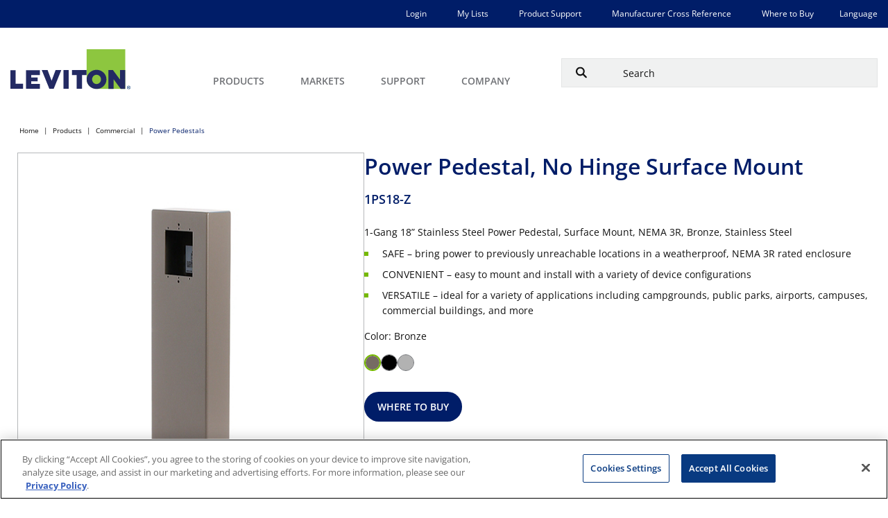

--- FILE ---
content_type: application/javascript
request_url: https://static.cloud.coveo.com/atomic/v2.38/p-705cc1c5.js
body_size: 1090
content:
import{h as t,H as i,g as n,f as e}from"./p-78b059d1.js";import{b as o}from"./p-d334145e.js";import{c as s}from"./p-9c61840b.js";const r=()=>t(i,{class:"atomic-hidden"});const a="atomic/initializeComponent";const c=["atomic-recs-interface","atomic-search-interface","atomic-relevance-inspector","atomic-insight-interface","atomic-external"];function l(t){return new Promise(((i,n)=>{const e=o(a,(t=>i(t)));t.dispatchEvent(e);if(!s(t,c.join(", "))){n(new d(t.nodeName.toLowerCase()))}}))}class d extends Error{constructor(t){super(`The "${t}" element must be the child of the following elements: ${c.join(", ")}`)}}function h(t){if(!t.shadowRoot){return}if(window.applyFocusVisiblePolyfill){window.applyFocusVisiblePolyfill(t.shadowRoot);return}window.addEventListener("focus-visible-polyfill-ready",(()=>{var i;return(i=window.applyFocusVisiblePolyfill)===null||i===void 0?void 0:i.call(window,t.shadowRoot)}),{once:true})}const f="data-atomic-rendered";const u="data-atomic-loaded";function m({forceUpdate:i}={}){return(l,m)=>{const{componentWillLoad:p,render:w,componentDidRender:b,componentDidLoad:g,disconnectedCallback:v}=l;let C=()=>{};if(m!=="bindings"){return console.error(`The InitializeBindings decorator should be used on a property called "bindings", and not "${m}"`,l)}l.componentWillLoad=function(){const t=n(this);t.setAttribute(f,"false");t.setAttribute(u,"false");const r=o(a,(t=>{this.bindings=t;const n=()=>e(this);this.bindings.i18n.on("languageChanged",n);C=()=>this.bindings.i18n.off("languageChanged",n);try{if(this.initialize){this.initialize();if(i){e(this)}}else{e(this)}}catch(t){this.error=t}}));t.dispatchEvent(r);if(!s(t,c.join(", "))){this.error=new d(t.nodeName.toLowerCase());return}return p&&p.call(this)};l.render=function(){if(this.error){return t("atomic-component-error",{element:n(this),error:this.error})}if(!this.bindings){return t(r,null)}n(this).setAttribute(f,"true");return w&&w.call(this)};l.disconnectedCallback=function(){const t=n(this);t.setAttribute(f,"false");t.setAttribute(u,"false");C();v&&v.call(this)};l.componentDidRender=function(){const t=n(this);if(t.getAttribute(f)==="false"){return}b&&b.call(this);if(t.getAttribute(u)==="false"){t.setAttribute(u,"true");h(n(this));g&&g.call(this)}};l.componentDidLoad=function(){}}}function p(t,i){return(e,o)=>{const{disconnectedCallback:s,initialize:r}=e;e.initialize=function(){r&&r.call(this);if(!r){return console.error(`ControllerState: The "initialize" method has to be defined and instantiate a controller for the property ${t}`,e)}if(!this[t]){return}if((i===null||i===void 0?void 0:i.onUpdateCallbackMethod)&&!this[i.onUpdateCallbackMethod]){return console.error(`ControllerState: The onUpdateCallbackMethod property "${i.onUpdateCallbackMethod}" is not defined`,e)}this.unsubscribeController=this[t].subscribe((()=>{this[o]=this[t].state;(i===null||i===void 0?void 0:i.onUpdateCallbackMethod)&&this[i.onUpdateCallbackMethod]()}))};e.disconnectedCallback=function(){var t;!n(this).isConnected&&((t=this.unsubscribeController)===null||t===void 0?void 0:t.call(this));s&&s.call(this)}}}export{p as B,r as H,m as I,d as M,a,h as b,l as i};
//# sourceMappingURL=p-705cc1c5.js.map

--- FILE ---
content_type: application/javascript
request_url: https://static.cloud.coveo.com/atomic/v2.38/p-95c763f9.js
body_size: 1906
content:
import{i as t,h as e}from"./p-e2e05f7a.js";import{h as i,F as n}from"./p-78b059d1.js";import{B as s}from"./p-7999c5a7.js";class r{constructor(t){this.props=t}get popupId(){return`${this.props.id}-popup`}get hasSuggestions(){return!!this.props.getAllSuggestionElements().length}get hasActiveDescendant(){return this.props.getActiveDescendant()!==""}get firstValue(){var t;return(t=this.props.getPanelInFocus())===null||t===void 0?void 0:t.firstElementChild}get lastValue(){var t;return(t=this.props.getPanelInFocus())===null||t===void 0?void 0:t.lastElementChild}get nextOrFirstValue(){var t;if(!this.hasActiveDescendant){return this.firstValue}return((t=this.props.getActiveDescendantElement())===null||t===void 0?void 0:t.nextElementSibling)||this.firstValue}get previousOrLastValue(){var t;if(!this.hasActiveDescendant){return this.lastValue}return((t=this.props.getActiveDescendantElement())===null||t===void 0?void 0:t.previousElementSibling)||this.lastValue}get showSuggestions(){return this.hasSuggestions&&this.props.getIsExpanded()&&!this.props.getIsSearchDisabled()}scrollActiveDescendantIntoView(){var t;(t=this.props.getActiveDescendantElement())===null||t===void 0?void 0:t.scrollIntoView({block:"nearest"})}focusNextValue(){if(!this.hasSuggestions||!this.nextOrFirstValue){return}this.props.focusValue(this.nextOrFirstValue)}focusPreviousValue(){if(!this.hasSuggestions||!this.previousOrLastValue){return}this.props.focusValue(this.previousOrLastValue)}updateQuery(t){this.props.bindings.engine.dispatch(this.props.querySetActions.updateQuerySetQuery({id:this.props.id,query:t}))}onSuggestionClick(t,e){t.onSelect&&t.onSelect(e);t.query&&this.props.clearSuggestions()}getSearchInputLabel(i=0){if(this.props.getIsSearchDisabled()){return this.props.bindings.i18n.t("search-disabled",{length:i})}if(t()){return this.props.bindings.i18n.t("search-box-with-suggestions-macos")}if(!e()){return this.props.bindings.i18n.t("search-box-with-suggestions-keyboardless")}return this.props.bindings.i18n.t("search-box-with-suggestions")}}const o=(t,e)=>i("div",{part:"wrapper",class:`relative flex bg-background h-full w-full border border-neutral rounded-md focus-within:ring ${t.disabled?"focus-within:border-disabled focus-within:ring-neutral":"focus-within:border-primary focus-within:ring-ring-primary"}`},e);const a=`<svg viewBox="0 0 18 18" xmlns="http://www.w3.org/2000/svg"><path d="m18 2-1.8-2-7.1 7.1-7.1-7.1-2 2 7.1 7.1-7.1 7.1 2 1.8 7.1-6.9 7.1 6.9 1.8-1.8-6.9-7.1z"/></svg>`;const u=({inputRef:t,bindings:e,onClick:n,...r})=>i(s,{style:"text-transparent",part:"clear-button",class:"w-8 h-8 mr-1.5 text-neutral-dark",onClick:()=>{n===null||n===void 0?void 0:n();t===null||t===void 0?void 0:t.focus()},ariaLabel:e.i18n.t("clear"),...r},i("atomic-icon",{part:"clear-icon",icon:a,class:"w-3 h-3"}));function l(t){return{role:"combobox",autocomplete:"off",autocapitalize:"off",autocorrect:"off","aria-activedescendant":t.activeDescendant,"aria-expanded":`${t.hasSuggestions&&t.expanded}`,"aria-autocomplete":"both","aria-haspopup":"true","aria-controls":t.id}}const c=({inputRef:t,loading:e,bindings:n,onKeyDown:s,value:r,ariaLabel:o,onClear:a,popup:c,...d})=>i("div",{class:"grow flex items-center"},i("input",{part:"input","aria-label":o,placeholder:n.i18n.t("search"),type:"text",class:"h-full outline-none bg-transparent w-0 grow px-4 py-3.5 text-neutral-dark placeholder-neutral-dark text-lg",onKeyDown:t=>{s===null||s===void 0?void 0:s(t)},...c&&l(c),...d,value:r}),e&&i("span",{part:"loading",class:"loading w-5 h-5 rounded-full bg-gradient-to-r animate-spin mr-3 grid place-items-center"}),!e&&r&&i(u,{inputRef:t,bindings:n,onClick:()=>a()}));const d="data-query";function g(t,e){let i="suggestion";if(e){i+=" active-suggestion"}if(t.query){i+=" suggestion-with-query"}if(t.part){i+=` ${t.part}`}return i}function h(t){return`flex px-4 min-h-[40px] items-center text-left text-neutral-dark hover:bg-neutral-light cursor-pointer ${t?"bg-neutral-light":""}`}function p(t){return t instanceof HTMLElement}function f({renderedSuggestion:t,suggestion:e}){if(p(e.content)){t.replaceChildren(e.content)}}function v({bindings:e,renderedSuggestion:i,suggestion:n,side:s,index:r,lastIndex:o,isDoubleList:a,isButton:u}){var l,c,d;const g=(d=(c=(l=n.ariaLabel)!==null&&l!==void 0?l:n.query)!==null&&c!==void 0?c:i.innerText)!==null&&d!==void 0?d:e.i18n.t("no-title");const h=t()&&u?e.i18n.t("search-suggestion-button",{label:g,interpolation:{escapeValue:false}}):g;const p=r+1;const f=o+1;if(!a){return e.i18n.t("search-suggestion-single-list",{label:h,position:p,count:f,interpolation:{escapeValue:false}})}return e.i18n.t("search-suggestion-double-list",{label:h,position:p,count:f,side:e.i18n.t(s==="left"?"left":"right"),interpolation:{escapeValue:false}})}function b(t){return!p(t.content)?t.content:i(n,null)}function x({bindings:t,id:e,suggestion:i,isSelected:n,side:s,index:r,lastIndex:o,isDoubleList:a},u){return{id:e,key:i.key,part:g(i,n),class:h(n),ref:e=>{if(!e){return}f({renderedSuggestion:e,suggestion:i});e.setAttribute("aria-label",v({bindings:t,renderedSuggestion:e,suggestion:i,side:s,index:r,lastIndex:o,isDoubleList:a,isButton:u}))}}}const w=t=>i("span",{...x(t,false)},b(t.suggestion));const m=t=>i("button",{...x(t,true),onMouseDown:t=>t.preventDefault(),onClick:e=>{var i;return(i=t.onClick)===null||i===void 0?void 0:i.call(t,e)},onMouseOver:e=>{var i;return(i=t.onMouseOver)===null||i===void 0?void 0:i.call(t,e)},...{[d]:t.suggestion.query}},b(t.suggestion));export{m as B,r as S,c as a,o as b,w as c,d as q};
//# sourceMappingURL=p-95c763f9.js.map

--- FILE ---
content_type: application/javascript;charset=utf-8
request_url: https://leviton.com/etc.clientlibs/leviton/clientlibs/clientlib-base.lc-05a225ea6e48d2b63ebfef45c65fbc87-lc.min.js
body_size: 9488
content:
var $jscomp=$jscomp||{};$jscomp.scope={};$jscomp.createTemplateTagFirstArg=function(z){return z.raw=z};$jscomp.createTemplateTagFirstArgWithRaw=function(z,k){z.raw=k;return z};Element.prototype.matches||(Element.prototype.matches=Element.prototype.msMatchesSelector||Element.prototype.webkitMatchesSelector);
Element.prototype.closest||(Element.prototype.closest=function(z){var k=this;if(!document.documentElement.contains(k))return null;do{if(k.matches(z))return k;k=k.parentElement||k.parentNode}while(null!==k&&1===k.nodeType);return null});
(function(){function z(m){function D(l){r._config=l;l.element.removeAttribute("data-cmp-is");K(l.options);H(l.element);r._elements.item&&(r._elements.item=Array.isArray(r._elements.item)?r._elements.item:[r._elements.item],r._elements.button=Array.isArray(r._elements.button)?r._elements.button:[r._elements.button],r._elements.panel=Array.isArray(r._elements.panel)?r._elements.panel:[r._elements.panel],r._properties.singleExpansion&&(l=M(),1<l.length&&v(l.length-1)),G(),A(),I());window.Granite&&window.Granite.author&&
window.Granite.author.MessageChannel&&(window.CQ.CoreComponents.MESSAGE_CHANNEL=window.CQ.CoreComponents.MESSAGE_CHANNEL||new window.Granite.author.MessageChannel("cqauthor",window),window.CQ.CoreComponents.MESSAGE_CHANNEL.subscribeRequestMessage("cmp.panelcontainer",function(u){if(u.data&&"cmp-accordion"===u.data.type&&u.data.id===r._elements.self.dataset.cmpPanelcontainerId&&"navigate"===u.data.operation){var C=r._properties.singleExpansion;r._properties.singleExpansion=!0;v(u.data.index);r._properties.singleExpansion=
C}}))}function I(){if(e){var l=e.getDeepLinkItemIdx(r,"item","item");if(-1<l){if((l=r._elements.item[l])&&!l.hasAttribute(f.item.expanded)){if(r._properties.singleExpansion)for(var u=0;u<r._elements.item.length;u++)r._elements.item[u].hasAttribute(f.item.expanded)&&x(r._elements.item[u],!1,!0);x(l,!0,!0)}(l=window.location.hash.substring(1))&&(l=document.querySelector("[id\x3d'"+l+"']"))&&l.scrollIntoView()}}}function H(l){r._elements={};r._elements.self=l;l=r._elements.self.querySelectorAll("[data-cmp-hook-accordion]");
for(var u=0;u<l.length;u++){var C=l[u];if(C.closest(".cmp-accordion")===r._elements.self){var b="accordion";b=b.charAt(0).toUpperCase()+b.slice(1);b=C.dataset["cmpHook"+b];r._elements[b]?(Array.isArray(r._elements[b])||(r._elements[b]=[r._elements[b]]),r._elements[b].push(C)):r._elements[b]=C}}}function K(l){r._properties={};for(var u in p)if(Object.prototype.hasOwnProperty.call(p,u)){var C=p[u],b=null;l&&null!=l[u]&&(b=l[u],C&&"function"===typeof C.transform&&(b=C.transform(b)));null===b&&(b=p[u]["default"]);
r._properties[u]=b}}function A(){window.addEventListener("hashchange",I,!1);var l=r._elements.button;if(l)for(var u=0;u<l.length;u++)(function(C){l[u].addEventListener("click",function(b){v(C);L(C)});l[u].addEventListener("keydown",function(b){var n=r._elements.button.length-1;switch(b.keyCode){case q.ARROW_LEFT:case q.ARROW_UP:b.preventDefault();0<C&&L(C-1);break;case q.ARROW_RIGHT:case q.ARROW_DOWN:b.preventDefault();C<n&&L(C+1);break;case q.HOME:b.preventDefault();L(0);break;case q.END:b.preventDefault();
L(n);break;case q.ENTER:case q.SPACE:b.preventDefault(),v(C),L(C)}})})(u)}function v(l){if(l=r._elements.item[l]){if(r._properties.singleExpansion)for(var u=0;u<r._elements.item.length;u++)r._elements.item[u]!==l&&B(r._elements.item[u])&&x(r._elements.item[u],!1);x(l,!B(l));if(d){l=r._elements.self.id;var C=M().map(function(b){return t(b)});u={component:{}};u.component[l]={shownItems:C};C={component:{}};C.component[l]={shownItems:void 0};c.push(C);c.push(u)}}}function x(l,u,C){u?(l.setAttribute(f.item.expanded,
""),u=r._elements.item.indexOf(l),!C&&e&&e.updateUrlHash(r,"item",u),d&&c.push({event:"cmp:show",eventInfo:{path:"component."+t(l)}})):(l.removeAttribute(f.item.expanded),!C&&e&&e.removeUrlHash(),d&&c.push({event:"cmp:hide",eventInfo:{path:"component."+t(l)}}));B(l)?N(l):O(l)}function B(l){return l&&l.dataset&&void 0!==l.dataset.cmpExpanded}function G(){for(var l=0;l<r._elements.item.length;l++){var u=r._elements.item[l];B(u)?N(u):O(u)}}function M(){for(var l=[],u=0;u<r._elements.item.length;u++){var C=
r._elements.item[u];B(C)&&l.push(C)}return l}function N(l){l=r._elements.item.indexOf(l);if(-1<l){var u=r._elements.button[l];l=r._elements.panel[l];u.classList.add(a.button.expanded);setTimeout(function(){u.setAttribute("aria-expanded",!0)},100);l.classList.add(a.panel.expanded);l.classList.remove(a.panel.hidden);l.setAttribute("aria-hidden",!1)}}function O(l){l=r._elements.item.indexOf(l);if(-1<l){var u=r._elements.button[l];l=r._elements.panel[l];u.classList.remove(a.button.expanded);setTimeout(function(){u.setAttribute("aria-expanded",
!1)},100);l.classList.add(a.panel.hidden);l.classList.remove(a.panel.expanded);l.setAttribute("aria-hidden",!0)}}function L(l){r._elements.button[l].focus()}var r=this;m&&m.element&&D(m)}function k(m){m=m.dataset;var D=[],I="accordion";I=I.charAt(0).toUpperCase()+I.slice(1);I=["is","hook"+I];for(var H in m)if(Object.prototype.hasOwnProperty.call(m,H)){var K=m[H];0===H.indexOf("cmp")&&(H=H.slice(3),H=H.charAt(0).toLowerCase()+H.substring(1),-1===I.indexOf(H)&&(D[H]=K))}return D}function t(m){return m?
m.dataset.cmpDataLayer?Object.keys(JSON.parse(m.dataset.cmpDataLayer))[0]:m.id:null}function w(){if(d=document.body.hasAttribute("data-cmp-data-layer-enabled"))g=document.body.getAttribute("data-cmp-data-layer-name")||"adobeDataLayer",c=window[g]=window[g]||[];for(var m=document.querySelectorAll(h.self),D=0;D<m.length;D++)new z({element:m[D],options:k(m[D])});m=window.MutationObserver||window.WebKitMutationObserver||window.MozMutationObserver;D=document.querySelector("body");(new m(function(I){I.forEach(function(H){H=
[].slice.call(H.addedNodes);0<H.length&&H.forEach(function(K){K.querySelectorAll&&[].slice.call(K.querySelectorAll(h.self)).forEach(function(A){new z({element:A,options:k(A)})})})})})).observe(D,{subtree:!0,childList:!0,characterData:!0})}var e=window.CQ&&window.CQ.CoreComponents&&window.CQ.CoreComponents.container&&window.CQ.CoreComponents.container.utils?window.CQ.CoreComponents.container.utils:void 0;e||console.warn("Accordion: container utilities at window.CQ.CoreComponents.container.utils are not available. This can lead to missing features. Ensure the core.wcm.components.commons.site.container client library is included on the page.");
var d,c,g,q={ENTER:13,SPACE:32,END:35,HOME:36,ARROW_LEFT:37,ARROW_UP:38,ARROW_RIGHT:39,ARROW_DOWN:40},h={self:'[data-cmp-is\x3d"accordion"]'},a={button:{disabled:"cmp-accordion__button--disabled",expanded:"cmp-accordion__button--expanded"},panel:{hidden:"cmp-accordion__panel--hidden",expanded:"cmp-accordion__panel--expanded"}},f={item:{expanded:"data-cmp-expanded"}},p={singleExpansion:{"default":!1,transform:function(m){return!(null===m||"undefined"===typeof m)}}};"loading"!==document.readyState?
w():document.addEventListener("DOMContentLoaded",w);e&&window.addEventListener("load",e.scrollToAnchor,!1)})();Element.prototype.matches||(Element.prototype.matches=Element.prototype.msMatchesSelector||Element.prototype.webkitMatchesSelector);Element.prototype.closest||(Element.prototype.closest=function(z){var k=this;if(!document.documentElement.contains(k))return null;do{if(k.matches(z))return k;k=k.parentElement||k.parentNode}while(null!==k&&1===k.nodeType);return null});
(function(){function z(a){function f(v){A._config=v;v.element.removeAttribute("data-cmp-is");D(v.element);A._active=m(A._elements.tab);A._elements.tabpanel&&(H(),I(),p());window.Granite&&window.Granite.author&&window.Granite.author.MessageChannel&&(CQ.CoreComponents.MESSAGE_CHANNEL=CQ.CoreComponents.MESSAGE_CHANNEL||new window.Granite.author.MessageChannel("cqauthor",window),CQ.CoreComponents.MESSAGE_CHANNEL.subscribeRequestMessage("cmp.panelcontainer",function(x){x.data&&"cmp-tabs"===x.data.type&&
x.data.id===A._elements.self.dataset.cmpPanelcontainerId&&"navigate"===x.data.operation&&(A._active=x.data.index,H())}))}function p(){if(e){var v=e.getDeepLinkItemIdx(A,"tab","tabpanel");if(-1<v){var x=A._elements.tab[v];x&&A._elements.tab[A._active].id!==x.id&&K(v,!0);(v=window.location.hash.substring(1))&&(v=document.querySelector("[id\x3d'"+v+"']"))&&v.scrollIntoView()}}}function m(v){if(v)for(var x=0;x<v.length;x++)if(v[x].classList.contains(h.active.tab))return x;return 0}function D(v){A._elements=
{};A._elements.self=v;v=A._elements.self.querySelectorAll("[data-cmp-hook-tabs]");for(var x=0;x<v.length;x++){var B=v[x];if(B.closest(".cmp-tabs")===A._elements.self){var G="tabs";G=G.charAt(0).toUpperCase()+G.slice(1);G=B.dataset["cmpHook"+G];A._elements[G]?(Array.isArray(A._elements[G])||(A._elements[G]=[A._elements[G]]),A._elements[G].push(B)):A._elements[G]=B}}}function I(){window.addEventListener("hashchange",p,!1);var v=A._elements.tab;if(v)for(var x=0;x<v.length;x++)(function(B){v[x].addEventListener("click",
function(G){K(B)});v[x].addEventListener("keydown",function(G){var M=A._active,N=A._elements.tab.length-1;switch(G.keyCode){case q.ARROW_LEFT:case q.ARROW_UP:G.preventDefault();0<M&&K(M-1);break;case q.ARROW_RIGHT:case q.ARROW_DOWN:G.preventDefault();M<N&&K(M+1);break;case q.HOME:G.preventDefault();K(0);break;case q.END:G.preventDefault(),K(N)}})})(x)}function H(){var v=A._elements.tabpanel,x=A._elements.tab;if(v)if(Array.isArray(v))for(var B=0;B<v.length;B++)B===parseInt(A._active)?(v[B].classList.add(h.active.tabpanel),
v[B].removeAttribute("aria-hidden"),x[B].classList.add(h.active.tab),x[B].setAttribute("aria-selected",!0),x[B].setAttribute("tabindex","0")):(v[B].classList.remove(h.active.tabpanel),v[B].setAttribute("aria-hidden",!0),x[B].classList.remove(h.active.tab),x[B].setAttribute("aria-selected",!1),x[B].setAttribute("tabindex","-1"));else v.classList.add(h.active.tabpanel),x.classList.add(h.active.tab)}function K(v,x){var B=A._active;!x&&e&&e.updateUrlHash(A,"tab",v);A._active=v;H();x=window.scrollX||window.pageXOffset;
var G=window.scrollY||window.pageYOffset;A._elements.tab[v].focus();window.scrollTo(x,G);d&&(v=t(A._elements.tabpanel[v]),B=t(A._elements.tabpanel[B]),c.push({event:"cmp:show",eventInfo:{path:"component."+v}}),c.push({event:"cmp:hide",eventInfo:{path:"component."+B}}),B=A._elements.self.id,x={component:{}},x.component[B]={shownItems:[v]},v={component:{}},v.component[B]={shownItems:void 0},c.push(v),c.push(x))}var A=this;a&&a.element&&f(a)}function k(a){a=a.dataset;var f=[],p="tabs";p=p.charAt(0).toUpperCase()+
p.slice(1);p=["is","hook"+p];for(var m in a)if(Object.prototype.hasOwnProperty.call(a,m)){var D=a[m];0===m.indexOf("cmp")&&(m=m.slice(3),m=m.charAt(0).toLowerCase()+m.substring(1),-1===p.indexOf(m)&&(f[m]=D))}return f}function t(a){return a?a.dataset.cmpDataLayer?Object.keys(JSON.parse(a.dataset.cmpDataLayer))[0]:a.id:null}function w(){if(d=document.body.hasAttribute("data-cmp-data-layer-enabled"))g=document.body.getAttribute("data-cmp-data-layer-name")||"adobeDataLayer",c=window[g]=window[g]||[];
for(var a=document.querySelectorAll(h.self),f=0;f<a.length;f++)new z({element:a[f],options:k(a[f])});a=window.MutationObserver||window.WebKitMutationObserver||window.MozMutationObserver;f=document.querySelector("body");(new a(function(p){p.forEach(function(m){m=[].slice.call(m.addedNodes);0<m.length&&m.forEach(function(D){D.querySelectorAll&&[].slice.call(D.querySelectorAll(h.self)).forEach(function(I){new z({element:I,options:k(I)})})})})})).observe(f,{subtree:!0,childList:!0,characterData:!0})}
var e=window.CQ&&window.CQ.CoreComponents&&window.CQ.CoreComponents.container&&window.CQ.CoreComponents.container.utils?window.CQ.CoreComponents.container.utils:void 0;e||console.warn("Tabs: container utilities at window.CQ.CoreComponents.container.utils are not available. This can lead to missing features. Ensure the core.wcm.components.commons.site.container client library is included on the page.");var d,c,g,q={END:35,HOME:36,ARROW_LEFT:37,ARROW_UP:38,ARROW_RIGHT:39,ARROW_DOWN:40},h={self:'[data-cmp-is\x3d"tabs"]',
active:{tab:"cmp-tabs__tab--active",tabpanel:"cmp-tabs__tabpanel--active"}};"loading"!==document.readyState?w():document.addEventListener("DOMContentLoaded",w);e&&window.addEventListener("load",e.scrollToAnchor,!1)})();
(function(z){window.CMP=window.CMP||{};window.CMP.utils=function(){return{readData:function(k,t){k=k.dataset;var w=[];t=t.charAt(0).toUpperCase()+t.slice(1);t=["is","hook"+t];for(var e in k)if(Object.prototype.hasOwnProperty.call(k,e)){var d=k[e];0===e.indexOf("cmp")&&(e=e.slice(3),e=e.charAt(0).toLowerCase()+e.substring(1),-1===t.indexOf(e)&&(w[e]=d))}return w},setupProperties:function(k,t){var w={},e;for(e in t)if(Object.prototype.hasOwnProperty.call(t,e)){var d=t[e];w[e]=k&&null!=k[e]?d&&"function"===
typeof d.transform?d.transform(k[e]):k[e]:t[e]["default"]}return w}}}()})(window.document);
(function(z){window.CMP=window.CMP||{};window.CMP.image=window.CMP.image||{};window.CMP.image.dynamicMedia=function(){function k(c,g){for(var q=c.length,h=0;h<q-1&&c[h]<g;)h++;return void 0!==c[h]?c[h].toString():g}var t={},w=window.devicePixelRatio||1,e=function(c){var g=new XMLHttpRequest;c=c.split("{.width}")[0]+"?req\x3dset,json";g.open("GET",c,!1);g.onload=function(){if(200<=g.status&&400>g.status){var q=new RegExp(/^{[\s\S]*}$/gmi),h=(new RegExp(/^(?:\/\*jsonp\*\/)?\s*([^()]+)\(([\s\S]+),\s*"[0-9]*"\);?$/gmi)).exec(g.responseText),
a;h&&(h=h[2],q.test(h)&&(a=JSON.parse(h)));if(a&&a.set.relation&&0<a.set.relation.length)for(q=0;q<a.set.relation.length;q++)t[parseInt(a.set.relation[q].userdata.SmartCropWidth)]=":"+a.set.relation[q].userdata.SmartCropDef}};g.send();return t},d=function(c,g){for(var q=c.offsetWidth;20>q&&g&&!c._autoWidth;)q=g.offsetWidth,g=g.parentNode;return q};return{getAutoSmartCrops:e,getSrcSet:function(c,g){if(0<Object.keys(g).length){var q=[];for(var h in t)q.push(c.replace("{.width}",g[h])+" "+h+"w")}return q.join(",")},
getSrc:function(c,g){-1<c.indexOf("{.width}")&&(c=c.replace("{.width}",g));return c},setDMAttributes:function(c,g){var q=g.src.replace("dpr\x3doff","dpr\x3don,{dpr}");q=q.replace("{dpr}",w);var h={};"SmartCrop:Auto"===g.smartcroprendition&&(h=e(q));if(g.widths&&0<g.widths.length||0<Object.keys(h).length){var a=c.querySelector("img");c=d(c,c.parentNode);"SmartCrop:Auto"===g.smartcroprendition?(a.setAttribute("srcset",CMP.image.dynamicMedia.getSrcSet(q,h)),g=k(Object.keys(h,c)),a.setAttribute("src",
CMP.image.dynamicMedia.getSrc(q,h[g]))):(g=k(g.widths,c),a.setAttribute("src",CMP.image.dynamicMedia.getSrc(q,g)))}},getWidth:d}}();z.dispatchEvent(new CustomEvent("core.wcm.components.commons.site.image.dynamic-media.loaded"))})(window.document);
(function(z){window.CMP=window.CMP||{};window.CMP.image=window.CMP.image||{};window.CMP.image.v3=function(){function t(e){var d=this;d.initImage=function(c){var g=CMP.utils.readData(c,"image");d._properties=CMP.utils.setupProperties(g,w);d._properties.dmimage&&CMP.image.dynamicMedia.setDMAttributes(c,d._properties)};d.initImage(e.element)}var w={widths:{"default":[],transform:function(e){var d=[];e.split(",").forEach(function(c){c=parseFloat(c);isNaN(c)||d.push(c)});return d}},dmimage:{"default":!1,
transform:function(e){return!(null===e||"undefined"===typeof e)}},src:{transform:function(e){return decodeURIComponent(e)}},smartcroprendition:""};return{init:function(){for(var e=z.querySelectorAll("[data-cmp-hook-image\x3d'imageV3']"),d=0;d<e.length;d++)new t({element:e[d],options:CMP.utils.readData(e[d],"image")});e=window.MutationObserver||window.WebKitMutationObserver||window.MozMutationObserver;d=z.querySelector("body");(new e(function(c){c.forEach(function(g){g=[].slice.call(g.addedNodes);
0<g.length&&g.forEach(function(q){q.querySelectorAll&&[].slice.call(q.querySelectorAll("[data-cmp-hook-image\x3d'imageV3']")).forEach(function(h){new t({element:h,options:CMP.utils.readData(h,"image")})})})})})).observe(d,{subtree:!0,childList:!0,characterData:!0})}}}();var k="loading"!==z.readyState?Promise.resolve():new Promise(function(t){z.addEventListener("DOMContentLoaded",t)});Promise.all([k]).then(window.CMP.image.v3.init)})(window.document);
(function(){function z(a){a=a.dataset;var f=[],p="search";p=p.charAt(0).toUpperCase()+p.slice(1);p=["is","hook"+p];for(var m in a)if(Object.prototype.hasOwnProperty.call(a,m)){var D=a[m];0===m.indexOf("cmp")&&(m=m.slice(3),m=m.charAt(0).toLowerCase()+m.substring(1),-1===p.indexOf(m)&&(f[m]=D))}return f}function k(a,f){a&&(!1!==f?(a.style.display="block",a.setAttribute("aria-hidden",!1)):(a.style.display="none",a.setAttribute("aria-hidden",!0)))}function t(a){var f=[];if(a&&a.elements)for(var p=0;p<
a.elements.length;p++){var m=a.elements[p];!m.disabled&&m.name&&(m=[m.name,encodeURIComponent(m.value)],f.push(m.join("\x3d")))}return f.join("\x26")}function w(a,f){if(a&&f)if(3===a.nodeType){var p=a.nodeValue;f=f.exec(p);if(p&&f){p=document.createElement("mark");p.className="cmp-search__item-mark";p.appendChild(document.createTextNode(f[0]));var m=a.splitText(f.index);m.nodeValue=m.nodeValue.substring(f[0].length);a.parentNode.insertBefore(p,m)}}else if(a.hasChildNodes())for(p=0;p<a.childNodes.length;p++)w(a.childNodes[p],
f)}function e(a,f){a=document.querySelector("#"+a+"\x3e .cmp_search__info");a.style.visibility="visible";a.innerText=0<f?1===f?f+" result":f+" results":"No results"}function d(a){a.element&&a.element.removeAttribute("data-cmp-is");this._cacheElements(a.element);this._setupProperties(a.options);this._action=this._elements.form.getAttribute("action");this._resultsOffset=0;this._hasMoreResults=!0;this._elements.input.addEventListener("input",this._onInput.bind(this));this._elements.input.addEventListener("focus",
this._onInput.bind(this));this._elements.input.addEventListener("keydown",this._onKeydown.bind(this));this._elements.clear.addEventListener("click",this._onClearClick.bind(this));document.addEventListener("click",this._onDocumentClick.bind(this));this._elements.results.addEventListener("scroll",this._onScroll.bind(this));this._makeAccessible()}function c(){for(var a=document.querySelectorAll(g.self),f=0;f<a.length;f++)new d({element:a[f],options:z(a[f])});a=window.MutationObserver||window.WebKitMutationObserver||
window.MozMutationObserver;f=document.querySelector("body");(new a(function(p){p.forEach(function(m){m=[].slice.call(m.addedNodes);0<m.length&&m.forEach(function(D){D.querySelectorAll&&[].slice.call(D.querySelectorAll(g.self)).forEach(function(I){new d({element:I,options:z(I)})})})})})).observe(f,{subtree:!0,childList:!0,characterData:!0})}var g={self:'[data-cmp-is\x3d"search"]',item:{self:'[data-cmp-hook-search\x3d"item"]',title:'[data-cmp-hook-search\x3d"itemTitle"]',focused:".cmp-search__item--is-focused"}},
q={minLength:{"default":3,transform:function(a){a=parseFloat(a);return isNaN(a)?null:a}},resultsSize:{"default":10,transform:function(a){a=parseFloat(a);return isNaN(a)?null:a}}},h=0;d.prototype._displayResults=function(){0===this._elements.input.value.length?(k(this._elements.clear,!1),this._cancelResults()):(this._elements.input.value.length<this._properties.minLength||this._updateResults(),k(this._elements.clear,!0))};d.prototype._onScroll=function(a){this._elements.results.scrollTop+2*this._elements.results.clientHeight>=
this._elements.results.scrollHeight&&(this._resultsOffset+=this._properties.resultsSize,this._displayResults())};d.prototype._onInput=function(a){var f=this;f._cancelResults();this._timeout=setTimeout(function(){f._displayResults()},300)};d.prototype._onKeydown=function(a){switch(a.keyCode){case 9:this._resultsOpen()&&(k(this._elements.results,!1),this._elements.input.setAttribute("aria-expanded","false"),this._hideSearchResultsStatusMessage());break;case 13:a.preventDefault();this._resultsOpen()&&
(a=this._elements.results.querySelector(g.item.focused))&&a.click();break;case 27:this._cancelResults();break;case 38:this._resultsOpen()&&(a.preventDefault(),this._stepResultFocus(!0));break;case 40:this._resultsOpen()?(a.preventDefault(),this._stepResultFocus()):this._onInput()}};d.prototype._onClearClick=function(a){a.preventDefault();this._elements.input.value="";k(this._elements.clear,!1);k(this._elements.results,!1);this._elements.input.setAttribute("aria-expanded","false");this._hideSearchResultsStatusMessage()};
d.prototype._onDocumentClick=function(a){var f=this._elements.input.contains(a.target);a=this._elements.results.contains(a.target);f||a||(k(this._elements.results,!1),this._elements.input.setAttribute("aria-expanded","false"),this._hideSearchResultsStatusMessage())};d.prototype._resultsOpen=function(){return"none"!==this._elements.results.style.display};d.prototype._makeAccessible=function(){var a="cmp-search-results-"+h;this._elements.input.setAttribute("aria-owns",a);this._elements.results.id=a;
h++};d.prototype._generateItems=function(a,f){var p=this;a.forEach(function(m){var D=document.createElement("span");D.innerHTML=p._elements.itemTemplate.innerHTML;D.querySelectorAll(g.item.title)[0].appendChild(document.createTextNode(m.title));D.querySelectorAll(g.item.self)[0].setAttribute("href",p._safeHref(m.url));f.innerHTML+=D.innerHTML})};d.prototype._safeHref=function(a){var f=document.createElement("a");f.href=a;return f.pathname};d.prototype._markResults=function(){var a=this._elements.results.querySelectorAll(g.item.self),
f=this._elements.input.value.replace(/[-[\]{}()*+?.,\\^$|#\s]/g,"\\$\x26");f=new RegExp("("+f+")","gi");for(var p=this._resultsOffset-1;p<a.length;++p)w(a[p],f)};d.prototype._stepResultFocus=function(a){var f=this._elements.results.querySelectorAll(g.item.self),p=this._elements.results.querySelector(g.item.focused);p=Array.prototype.indexOf.call(f,p);if(0<f.length)if(a){if(1<=p&&(f[p].classList.remove("cmp-search__item--is-focused"),f[p].setAttribute("aria-selected","false"),f[p-1].classList.add("cmp-search__item--is-focused"),
f[p-1].setAttribute("aria-selected","true")),a=this._elements.results.querySelector(g.item.focused))a=this._elements.results.scrollTop-a.offsetTop,0<a&&(this._elements.results.scrollTop-=a)}else if(0>p?(f[0].classList.add("cmp-search__item--is-focused"),f[0].setAttribute("aria-selected","true")):p+1<f.length&&(f[p].classList.remove("cmp-search__item--is-focused"),f[p].setAttribute("aria-selected","false"),f[p+1].classList.add("cmp-search__item--is-focused"),f[p+1].setAttribute("aria-selected","true")),
a=this._elements.results.querySelector(g.item.focused))a=a.offsetTop+a.offsetHeight-this._elements.results.scrollTop-this._elements.results.clientHeight,0<a?this._elements.results.scrollTop+=a:this._onScroll()};d.prototype._updateResults=function(){var a=this;if(a._hasMoreResults){var f=new XMLHttpRequest,p=a._action+"?"+t(a._elements.form)+"\x26resultsOffset\x3d"+a._resultsOffset;f.open("GET",p,!0);f.onload=function(){setTimeout(function(){k(a._elements.loadingIndicator,!1);k(a._elements.icon,!0)},
300);if(200<=f.status&&400>f.status){var m=JSON.parse(f.responseText);e(a._elements.self.id,m.length);0<m.length?(a._generateItems(m,a._elements.results),a._markResults(),k(a._elements.results,!0),a._elements.input.setAttribute("aria-expanded","true")):a._hasMoreResults=!1;0<a._elements.results.querySelectorAll(g.item.self).length%a._properties.resultsSize&&(a._hasMoreResults=!1)}};k(a._elements.loadingIndicator,!0);k(a._elements.icon,!1);f.send()}};d.prototype._cancelResults=function(){clearTimeout(this._timeout);
this._resultsOffset=this._elements.results.scrollTop=0;this._hasMoreResults=!0;this._elements.results.innerHTML="";this._elements.input.setAttribute("aria-expanded","false");this._hideSearchResultsStatusMessage()};d.prototype._hideSearchResultsStatusMessage=function(){document.querySelector("#"+this._elements.self.id+"\x3e .cmp_search__info").style.visibility="hidden"};d.prototype._cacheElements=function(a){this._elements={};this._elements.self=a;a=this._elements.self.querySelectorAll("[data-cmp-hook-search]");
for(var f=0;f<a.length;f++){var p=a[f],m="search";m=m.charAt(0).toUpperCase()+m.slice(1);this._elements[p.dataset["cmpHook"+m]]=p}};d.prototype._setupProperties=function(a){this._properties={};for(var f in q)if(Object.prototype.hasOwnProperty.call(q,f)){var p=q[f];this._properties[f]=a&&null!=a[f]?p&&"function"===typeof p.transform?p.transform(a[f]):a[f]:q[f]["default"]}};"loading"!==document.readyState?c():document.addEventListener("DOMContentLoaded",c)})();
(function(){function z(c){c=c.dataset;var g=[],q="formText";q=q.charAt(0).toUpperCase()+q.slice(1);q=["is","hook"+q];for(var h in c)if(Object.prototype.hasOwnProperty.call(c,h)){var a=c[h];0===h.indexOf("cmp")&&(h=h.slice(3),h=h.charAt(0).toLowerCase()+h.substring(1),-1===q.indexOf(h)&&(g[h]=a))}return g}function k(c){c.element&&c.element.removeAttribute("data-cmp-is");this._cacheElements(c.element);this._setupProperties(c.options);this._elements.input.addEventListener("invalid",this._onInvalid.bind(this));
this._elements.input.addEventListener("input",this._onInput.bind(this));e&&this._elements.input.checkValidity()}function t(){var c=document.querySelectorAll(w.validationMessage);c&&0<c.length&&(e=!0);c=document.querySelectorAll(w.self);for(var g=0;g<c.length;g++)new k({element:c[g],options:z(c[g])});c=window.MutationObserver||window.WebKitMutationObserver||window.MozMutationObserver;g=document.querySelector("body");(new c(function(q){q.forEach(function(h){h=[].slice.call(h.addedNodes);0<h.length&&
h.forEach(function(a){a.querySelectorAll&&[].slice.call(a.querySelectorAll(w.self)).forEach(function(f){new k({element:f,options:z(f)})})})})})).observe(g,{subtree:!0,childList:!0,characterData:!0})}var w={self:'[data-cmp-is\x3d"formText"]',validationMessage:'[data-cmp-is\x3d"formText"] .cmp-form-text__validation-message'},e=!1,d={constraintMessage:"",requiredMessage:""};k.prototype._onInvalid=function(c){c.target.setCustomValidity("");c.target.validity.typeMismatch?this._properties.constraintMessage&&
c.target.setCustomValidity(this._properties.constraintMessage):c.target.validity.valueMissing&&this._properties.requiredMessage&&c.target.setCustomValidity(this._properties.requiredMessage);if(e){var g=c.target.parentElement.querySelector(".cmp-form-text__validation-message");g&&(g.innerText=c.target.validationMessage)}};k.prototype._onInput=function(c){c.target.setCustomValidity("");e&&c.target.checkValidity()};k.prototype._cacheElements=function(c){this._elements={};this._elements.self=c;c=this._elements.self.querySelectorAll("[data-cmp-hook-form-text]");
for(var g=0;g<c.length;g++){var q=c[g],h="formText";h=h.charAt(0).toUpperCase()+h.slice(1);this._elements[q.dataset["cmpHook"+h]]=q}};k.prototype._setupProperties=function(c){this._properties={};for(var g in d)if(Object.prototype.hasOwnProperty.call(d,g)){var q=d[g];this._properties[g]=c&&null!=c[g]?q&&"function"===typeof q.transform?q.transform(c[g]):c[g]:d[g]["default"]}};"loading"!==document.readyState?t():document.addEventListener("DOMContentLoaded",t)})();
(function(){function z(){var d=0<document.querySelectorAll(e.sdkScript).length;window.adobe_dc_view_sdk||d||(d=document.createElement("script"),d.type="text/javascript",d.src="https://acrobatservices.adobe.com/view-sdk/viewer.js",document.body.appendChild(d))}function k(d){d.removeAttribute("data-cmp-is");z();d.dataset&&d.id&&(window.AdobeDC&&window.AdobeDC.View?t(d):document.addEventListener("adobe_dc_view_sdk.ready",function(){t(d)}))}function t(d){(new window.AdobeDC.View({clientId:d.dataset.cmpClientId,
divId:d.id+"-content",reportSuiteId:d.dataset.cmpReportSuiteId})).previewFile({content:{location:{url:d.dataset.cmpDocumentPath}},metaData:{fileName:d.dataset.cmpDocumentFileName}},JSON.parse(d.dataset.cmpViewerConfigJson))}function w(){for(var d=document.querySelectorAll(e.self),c=0;c<d.length;c++)k(d[c]);d=window.MutationObserver||window.WebKitMutationObserver||window.MozMutationObserver;c=document.querySelector("body");(new d(function(g){g.forEach(function(q){q=[].slice.call(q.addedNodes);0<q.length&&
q.forEach(function(h){h.querySelectorAll&&[].slice.call(h.querySelectorAll(e.self)).forEach(function(a){k(a)})})})})).observe(c,{subtree:!0,childList:!0,characterData:!0})}var e={self:'[data-cmp-is\x3d"pdfviewer"]',sdkScript:'script[src\x3d"https://acrobatservices.adobe.com/view-sdk/viewer.js"]'};"loading"!==document.readyState?w():document.addEventListener("DOMContentLoaded",w)})();
(function(){function z(d){var c=(c=d.currentTarget)?c.dataset.cmpDataLayer?Object.keys(JSON.parse(c.dataset.cmpDataLayer))[0]:c.id:null;"A"===d.target.tagName&&w.push({event:"cmp:click",eventInfo:{path:"component."+c,link:d.target.getAttribute("href")}})}function k(){if(t=document.body.hasAttribute("data-cmp-data-layer-enabled")){e=document.body.getAttribute("data-cmp-data-layer-name")||"adobeDataLayer";w=window[e]=window[e]||[];for(var d=document.getElementsByClassName("cmp-text"),c=0;c<d.length;c++)d[c].addEventListener("click",
z)}}var t,w,e;"loading"!==document.readyState?k():document.addEventListener("DOMContentLoaded",k)})();
(function(){function z(){if(document.querySelectorAll(t.linkAccessibilityEnabled)[0]){var w=document.querySelectorAll(t.linkAccessibilityText);if(w[0])return w[0].dataset.cmpLinkAccessibilityText}}function k(){var w=z();w&&document.querySelectorAll("a[target\x3d'_blank']").forEach(function(e){if(!e.querySelector(t.linkAccessibility)){var d=document.createElement("span");d.classList.add("cmp-link__screen-reader-only");d.innerText=w;e.insertAdjacentElement("beforeend",d)}})}var t={linkAccessibility:".cmp-link__screen-reader-only",
linkAccessibilityEnabled:"[data-cmp-link-accessibility-enabled]",linkAccessibilityText:"[data-cmp-link-accessibility-text]"};"loading"!==document.readyState?k():document.addEventListener("DOMContentLoaded",k)})();
(function(z){window.CMP=window.CMP||{};window.CMP.utils=function(){return{readData:function(k,t){k=k.dataset;var w=[];t=t.charAt(0).toUpperCase()+t.slice(1);t=["is","hook"+t];for(var e in k)if(Object.prototype.hasOwnProperty.call(k,e)){var d=k[e];0===e.indexOf("cmp")&&(e=e.slice(3),e=e.charAt(0).toLowerCase()+e.substring(1),-1===t.indexOf(e)&&(w[e]=d))}return w},setupProperties:function(k,t){var w={},e;for(e in t)if(Object.prototype.hasOwnProperty.call(t,e)){var d=t[e];w[e]=k&&null!=k[e]?d&&"function"===
typeof d.transform?d.transform(k[e]):k[e]:t[e]["default"]}return w}}}()})(window.document);
(function(){window.CMP=window.CMP||{};window.CMP.carousel={swipe:{SWIPE_LEFT:"swipe-left",SWIPE_RIGHT:"swipe-right",SWIPE_UP:"swipe-up",SWIPE_DOWN:"swipe-down",init:function(z,k){var t=0,w=0,e=0,d=0;k&&z.addEventListener("touchmove",function(c){c.preventDefault()},!1);z.addEventListener("touchstart",function(c){t=c.changedTouches[0].screenX;e=c.changedTouches[0].screenY});z.addEventListener("touchend",function(c){w=c.changedTouches[0].screenX;var g=w-t;d=c.changedTouches[0].screenY;c=d-e;50<g?z.dispatchEvent(new CustomEvent("swipe-left")):
-50>g&&z.dispatchEvent(new CustomEvent("swipe-right"));50<c?z.dispatchEvent(new CustomEvent("swipe-up")):-50>c&&z.dispatchEvent(new CustomEvent("swipe-down"))})}}}})();
(function(){function z(h){function a(n){b._config=n;n.element.removeAttribute("data-cmp-is");m(n.options);p(n.element);b._active=0;b._paused=!1;b._properties.slideIncrement=1;b._properties.slideOffset=0;b._properties.totalSlides=b._elements.item?Array.isArray(b._elements.item)?b._elements.item.length:1:0;b._elements.item&&(M(),D(),r(),G(),f());window.Granite&&window.Granite.author&&window.Granite.author.MessageChannel&&(window.CQ=window.CQ||{},window.CQ.CoreComponents=window.CQ.CoreComponents||{},
window.CQ.CoreComponents.MESSAGE_CHANNEL=window.CQ.CoreComponents.MESSAGE_CHANNEL||new window.Granite.author.MessageChannel("cqauthor",window),window.CQ.CoreComponents.MESSAGE_CHANNEL.subscribeRequestMessage("cmp.panelcontainer",function(y){y.data&&"cmp-carousel"===y.data.type&&y.data.id===b._elements.self.dataset.cmpPanelcontainerId&&"navigate"===y.data.operation&&O(y.data.index)}))}function f(){if(t){var n=t.getDeepLinkItemIdx(b,"item","item");if(-1<n){var y=b._elements.item[n];y&&b._elements.item[b._active].id!==
y.id&&(L(n,!0),x());(n=window.location.hash.substring(1))&&(n=document.querySelector("[id\x3d'"+n+"']"))&&n.scrollIntoView()}}}function p(n){b._elements={};b._elements.self=n;n=b._elements.self.querySelectorAll("[data-cmp-hook-carousel]");for(var y=0;y<n.length;y++){var E=n[y],F="carousel";F=F.charAt(0).toUpperCase()+F.slice(1);F=E.dataset["cmpHook"+F];b._elements[F]?(Array.isArray(b._elements[F])||(b._elements[F]=[b._elements[F]]),b._elements[F].push(E)):b._elements[F]=E}}function m(n){b._properties=
{};for(var y in g)if(Object.prototype.hasOwnProperty.call(g,y)){var E=g[y],F=null;n&&null!=n[y]&&(F=n[y],E&&"function"===typeof E.transform&&(F=E.transform(F)));null===F&&(F=g[y]["default"]);b._properties[y]=F}}function D(){window.addEventListener("hashchange",f,!1);b._elements.previous&&b._elements.previous.addEventListener("click",function(){var J=0===b._active?b._elements.item.length-1:b._active-1;O(J);w&&e.push({event:"cmp:show",eventInfo:{path:"component."+k(b._elements.item[J])}})});b._elements.next&&
b._elements.next.addEventListener("click",function(){var J=N();O(J);w&&e.push({event:"cmp:show",eventInfo:{path:"component."+k(b._elements.item[J])}})});var n=b._elements.indicator;if(n)for(var y=0;y<n.length;y++)(function(J){n[y].addEventListener("click",function(P){L(J);x()})})(y);b._elements.pause&&b._properties.autoplay&&b._elements.pause.addEventListener("click",A);b._elements.play&&b._properties.autoplay&&b._elements.play.addEventListener("click",v);b._elements.self.addEventListener("keydown",
I);b._properties.autopauseDisabled||(b._elements.self.addEventListener("mouseenter",H),b._elements.self.addEventListener("mouseleave",K));C();var E=b._elements.item;if(E)for(var F=0;F<E.length;F++)E[F].addEventListener("focusin",H),E[F].addEventListener("focusout",K)}function I(n){var y=b._active,E=b._elements.indicator.length-1;switch(n.keyCode){case c.ARROW_LEFT:case c.ARROW_UP:n.preventDefault();0<y&&L(y-1);break;case c.ARROW_RIGHT:case c.ARROW_DOWN:n.preventDefault();y<E&&L(y+1);break;case c.HOME:n.preventDefault();
L(0);break;case c.END:n.preventDefault();L(E);break;case c.SPACE:b._properties.autoplay&&n.target!==b._elements.previous&&n.target!==b._elements.next&&(n.preventDefault(),b._paused?B():x()),n.target===b._elements.pause&&b._elements.play.focus(),n.target===b._elements.play&&b._elements.pause.focus()}}function H(n){l()}function K(n){r()}function A(n){x();b._elements.play.focus()}function v(){B();b._elements.pause.focus()}function x(){b._paused=!0;l();G()}function B(){var n=b._paused=!1;b._elements.self.parentElement&&
(n=b._elements.self.parentElement.querySelector(":hover")===b._elements.self);!b._properties.autopauseDisabled&&n||r();G()}function G(){u(b._elements.pause,b._paused);u(b._elements.play,!b._paused)}function M(){var n=b._elements.item;if(n&&Array.isArray(n))for(var y=0;y<n.length;y++)if(n[y].classList.contains("cmp-carousel__item--active")){b._active=y;break}}function N(){return b._active===b._elements.item.length-1?0:b._active+1}function O(n,y){if(!(0>n||n>b._elements.item.length-1)){b._active=n;
var E=b._elements.item,F=b._elements.indicator;if(E)if(Array.isArray(E))for(var J=0;J<E.length;J++)J===parseInt(b._active)?(E[J].classList.add("cmp-carousel__item--active"),E[J].removeAttribute("aria-hidden"),F[J].classList.add("cmp-carousel__indicator--active"),F[J].setAttribute("aria-selected",!0),F[J].setAttribute("tabindex","0")):(E[J].classList.remove("cmp-carousel__item--active"),E[J].setAttribute("aria-hidden",!0),F[J].classList.remove("cmp-carousel__indicator--active"),F[J].setAttribute("aria-selected",
!1),F[J].setAttribute("tabindex","-1"));else E.classList.add("cmp-carousel__item--active"),F.classList.add("cmp-carousel__indicator--active");C();!y&&t&&t.updateUrlHash(b,"item",n);w&&(y=b._elements.self.id,E=k(b._elements.item[n]),n={component:{}},n.component[y]={shownItems:[E]},E={component:{}},E.component[y]={shownItems:void 0},e.push(E),e.push(n));b._elements.self.parentElement&&b._elements.self.parentElement.querySelector(":hover")!==b._elements.self&&r()}}function L(n,y){O(n,y);y=window.scrollX||
window.pageXOffset;var E=window.scrollY||window.pageYOffset;b._elements.indicator[n].focus();window.scrollTo(y,E);w&&e.push({event:"cmp:show",eventInfo:{path:"component."+k(b._elements.item[n])}})}function r(){!b._paused&&b._properties.autoplay&&(l(),b._autoplayIntervalId=window.setInterval(function(){if(!document.visibilityState||!document.hidden){var n=b._elements.indicators;n!==document.activeElement&&n.contains(document.activeElement)?L(N(),!0):O(N(),!0)}},b._properties.delay))}function l(){window.clearInterval(b._autoplayIntervalId);
b._autoplayIntervalId=null}function u(n,y){n&&(!1!==y?(n.disabled=!0,n.classList.add("cmp-carousel__action--disabled")):(n.disabled=!1,n.classList.remove("cmp-carousel__action--disabled")))}function C(){if(b._elements.self.closest(".cmp-carousel--extended")){var n=window.getComputedStyle(b._elements.self).getPropertyValue("--slide-increment");n&&(n=parseInt(n.trim()),isNaN(n)||(b._properties.slideIncrement=n));n=b._elements.self.querySelector(".cmp-carousel__track");var y=parseFloat(getComputedStyle(n).gap)||
0;n.style.transform="translateX(-"+b._active*((n.parentElement.clientWidth-y*(b._properties.slideIncrement-1))/b._properties.slideIncrement+y)+"px)";b._elements.previous.disabled=0>=b._active;b._elements.next.disabled=b._active>=b._properties.totalSlides-b._properties.slideIncrement}}var b=this;h&&h.element&&a(h);window.addEventListener("orientationchange",function(){setTimeout(C,100)})}function k(h){return h?h.dataset.cmpDataLayer?Object.keys(JSON.parse(h.dataset.cmpDataLayer))[0]:h.id:null}var t=
window.CQ&&window.CQ.CoreComponents&&window.CQ.CoreComponents.container&&window.CQ.CoreComponents.container.utils?window.CQ.CoreComponents.container.utils:void 0;t||console.warn("Tabs: container utilities at window.CQ.CoreComponents.container.utils are not available. This can lead to missing features. Ensure the core.wcm.components.commons.site.container client library is included on the page.");var w,e,d,c={SPACE:32,END:35,HOME:36,ARROW_LEFT:37,ARROW_UP:38,ARROW_RIGHT:39,ARROW_DOWN:40},g={autoplay:{"default":!1,
transform:function(h){return!(null===h||"undefined"===typeof h)}},delay:{"default":5E3,transform:function(h){h=parseFloat(h);return isNaN(h)?null:h}},autopauseDisabled:{"default":!1,transform:function(h){return!(null===h||"undefined"===typeof h)}}},q="loading"!==document.readyState?Promise.resolve():new Promise(function(h){document.addEventListener("DOMContentLoaded",h)});Promise.all([q]).then(function(){if(w=document.body.hasAttribute("data-cmp-data-layer-enabled"))d=document.body.getAttribute("data-cmp-data-layer-name")||
"adobeDataLayer",e=window[d]=window[d]||[];for(var h=document.querySelectorAll('[data-cmp-is\x3d"carousel"]'),a=0;a<h.length;a++)new z({element:h[a],options:CMP.utils.readData(h[a],"carousel")});h=window.MutationObserver||window.WebKitMutationObserver||window.MozMutationObserver;a=document.querySelector("body");(new h(function(f){f.forEach(function(p){p=[].slice.call(p.addedNodes);0<p.length&&p.forEach(function(m){m.querySelectorAll&&[].slice.call(m.querySelectorAll('[data-cmp-is\x3d"carousel"]')).forEach(function(D){new z({element:D,
options:CMP.utils.readData(D,"carousel")})})})})})).observe(a,{subtree:!0,childList:!0,characterData:!0})});t&&window.addEventListener("load",t.scrollToAnchor,!1)})();

--- FILE ---
content_type: image/svg+xml
request_url: https://leviton.com/content/dam/product-color-icons/lvt-swatch-bronze.svg
body_size: -107
content:
<svg id="Swatch_Bronze" xmlns="http://www.w3.org/2000/svg" width="24" height="24" viewBox="0 0 24 24">
  <circle id="Ellipse_7" data-name="Ellipse 7" cx="12" cy="12" r="12" fill="#766b63"/>
</svg>


--- FILE ---
content_type: image/svg+xml
request_url: https://leviton.com/etc.clientlibs/leviton/clientlibs/clientlib-site/resources/images/icon-Instagram.svg
body_size: 287
content:
<svg id="Icon-Instagram" xmlns="http://www.w3.org/2000/svg" width="16" height="16" viewBox="0 0 16 16">
  <path id="Icon_simple-instagram" data-name="Icon simple-instagram" d="M8,0C5.827,0,5.555.01,4.7.048A5.9,5.9,0,0,0,2.76.42a3.918,3.918,0,0,0-1.417.923A3.9,3.9,0,0,0,.42,2.76,5.882,5.882,0,0,0,.048,4.7C.008,5.555,0,5.827,0,8s.01,2.445.048,3.3A5.9,5.9,0,0,0,.42,13.24a3.923,3.923,0,0,0,.923,1.417,3.912,3.912,0,0,0,1.417.923,5.906,5.906,0,0,0,1.942.372c.853.04,1.125.048,3.3.048s2.445-.01,3.3-.048a5.92,5.92,0,0,0,1.942-.372,4.088,4.088,0,0,0,2.34-2.34,5.9,5.9,0,0,0,.372-1.942c.04-.853.048-1.125.048-3.3s-.01-2.445-.048-3.3A5.916,5.916,0,0,0,15.58,2.76a3.926,3.926,0,0,0-.923-1.417A3.9,3.9,0,0,0,13.24.42,5.885,5.885,0,0,0,11.3.048C10.445.008,10.173,0,8,0ZM8,1.44c2.135,0,2.39.011,3.233.047a4.408,4.408,0,0,1,1.485.277,2.633,2.633,0,0,1,1.519,1.518,4.417,4.417,0,0,1,.275,1.485c.038.844.047,1.1.047,3.233s-.01,2.39-.049,3.233a4.5,4.5,0,0,1-.281,1.485,2.54,2.54,0,0,1-.6.921,2.5,2.5,0,0,1-.92.6,4.449,4.449,0,0,1-1.49.275c-.849.038-1.1.047-3.239.047s-2.391-.01-3.239-.049a4.536,4.536,0,0,1-1.491-.281,2.477,2.477,0,0,1-.919-.6,2.429,2.429,0,0,1-.6-.92,4.54,4.54,0,0,1-.28-1.49c-.03-.84-.041-1.1-.041-3.229s.011-2.391.041-3.241a4.535,4.535,0,0,1,.28-1.489,2.371,2.371,0,0,1,.6-.921,2.366,2.366,0,0,1,.919-.6A4.428,4.428,0,0,1,4.731,1.46c.85-.03,1.1-.04,3.239-.04L8,1.44ZM8,3.892A4.108,4.108,0,1,0,12.108,8,4.108,4.108,0,0,0,8,3.892Zm0,6.775A2.667,2.667,0,1,1,10.667,8,2.666,2.666,0,0,1,8,10.667ZM13.231,3.73a.96.96,0,1,1-.96-.959A.961.961,0,0,1,13.231,3.73Z" fill="#3a3b3c"/>
</svg>


--- FILE ---
content_type: application/javascript
request_url: https://static.cloud.coveo.com/atomic/v2.38/p-f9911bae.entry.js
body_size: 528
content:
import{r as s,c as t,h as o,g as i,H as r}from"./p-78b059d1.js";import{n as c,q as n}from"./p-9c61840b.js";import"./p-eab67c09.js";const h=class{constructor(o){s(this,o);this.focusEnter=t(this,"focusEnter",7);this.focusExit=t(this,"focusExit",7);this.focusWasContained=this.containsFocus}get containsFocus(){const s=n();return!!s&&c(this.host,s)}onFocusIn(){this.onFocusChanged()}onFocusOut(){this.onFocusChanged()}onFocusChanged(){const s=this.containsFocus;if(s===this.focusWasContained){return}this.focusWasContained=s;s?this.focusEnter.emit():this.focusExit.emit()}render(){return o(r,{style:{display:"contents"}})}get host(){return i(this)}};export{h as atomic_focus_detector};
//# sourceMappingURL=p-f9911bae.entry.js.map

--- FILE ---
content_type: application/javascript
request_url: https://static.cloud.coveo.com/atomic/v2.38/p-7e4df429.js
body_size: 554
content:
import{s as n,f as t}from"./p-5dde7d77.js";function o(n){return`only screen and (min-width: ${n})`}function a(a,c){const s=a.id;const e=`atomic-search-layout#${s}`;const i="atomic-search-interface:not(.atomic-search-interface-no-results, .atomic-search-interface-error)";const r=`@media ${o(c)}`;const m=`${e} { display: grid }`;const $=`${r} {\n    ${e} ${n("search")} {\n      justify-self: start;\n      width: 80%;\n    }\n  }`;const d=()=>{const o=t(a,"facets");const c=t(a,"main");if(!o||!c){return""}const s=o.minWidth||"17rem";const m=o.maxWidth||"22rem";const $=c.minWidth||"50%";const d=c.maxWidth||"70rem";return`${r} {\n      ${e} {\n        grid-template-areas:\n        '. .                     atomic-section-search .'\n        '. atomic-section-main   atomic-section-main   .';\n        grid-template-columns:\n          1fr minmax(${s}, ${m}) minmax(${$}, ${d}) 1fr;\n        column-gap: var(--atomic-layout-spacing-x);\n      }\n\n      ${i} ${e} {\n        grid-template-areas:\n          '. .                     atomic-section-search .'\n          '. atomic-section-facets atomic-section-main   .'\n          '. atomic-section-facets .                     .';\n      }\n\n      ${i} ${e} ${n("facets")} {\n        display: block;\n      }\n    }`};const l=()=>{const o=t(a,"status");if(!o){return""}const c=o.querySelector("atomic-refine-toggle");if(!c){return""}const s=`${e} ${n("status")}`;return`${s} atomic-sort-dropdown {\n      display: none;\n    }\n\n    ${r} {\n     ${s} atomic-sort-dropdown {\n       display: block;\n      }\n\n      ${s} atomic-refine-toggle {\n        display: none;\n       }\n    }`};const f=()=>`${r} {\n      ${e} ${n("horizontal-facets")} > atomic-popover:not(.atomic-hidden) {\n        display: block;\n      }\n    }`;return[m,$,d(),l(),f()].filter((n=>n!=="")).join("\n\n")}export{a as b,o as m};
//# sourceMappingURL=p-7e4df429.js.map